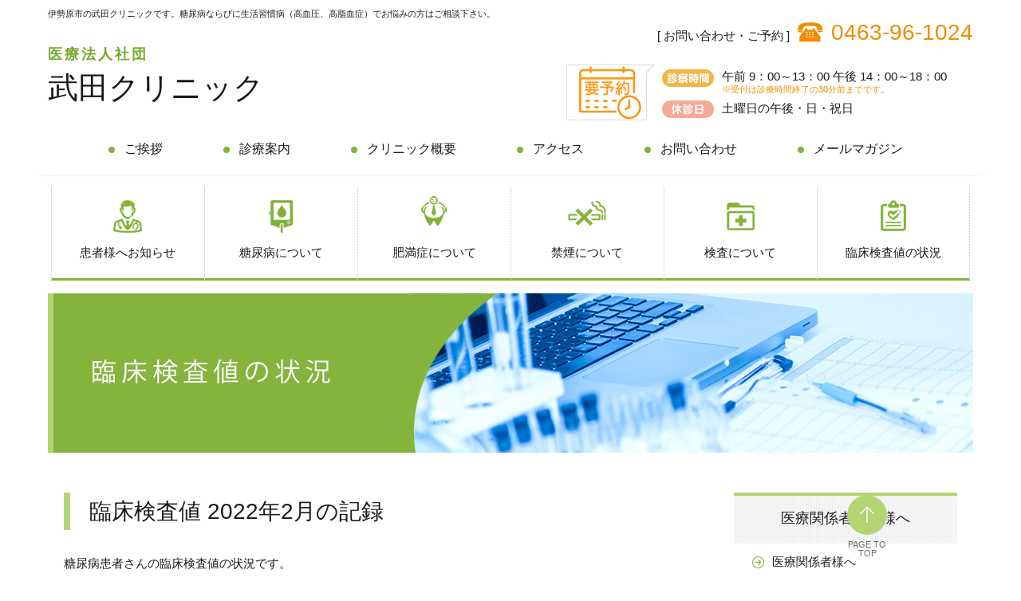

--- FILE ---
content_type: text/html; charset=UTF-8
request_url: https://www.takeda-clinic.jp/%E8%87%A8%E5%BA%8A%E6%A4%9C%E6%9F%BB%E5%80%A4-2022%E5%B9%B42%E6%9C%88/
body_size: 8361
content:
<?xml version="1.0" encoding="utf-8"?>
<!DOCTYPE html PUBLIC "-//W3C//DTD XHTML 1.0 Transitional//EN" "http://www.w3.org/TR/xhtml1/DTD/xhtml1-transitional.dtd">
<html xmlns="http://www.w3.org/1999/xhtml" lang="ja" xml:lang="ja">
<head>
<meta http-equiv="Content-Type" content="text/html; charset=utf-8" />
<!--Require Javascript-->
	<!--[if IE]><meta http-equiv="X-UA-Compatible" content="IE=edge"><![endif]-->
	<!--[if lt IE 9]><script type="text/javascript" src="https://www.takeda-clinic.jp/wp/wp-content/themes/original/html5shiv.js"></script><![endif]-->
	<!--[if lt IE 9]><script type="text/javascript" src="https://www.takeda-clinic.jp/wp/wp-content/themes/original/IE9.js"></script><![endif]-->
<link href="https://www.takeda-clinic.jp/wp/wp-content/themes/original/style.css" rel="stylesheet" type="text/css" />
<link rel="shortcut icon" href="https://www.takeda-clinic.jp/wp/wp-content/themes/original/favicon.ico" type="image/vnd.microsoft.icon">
<link rel="icon" href="https://www.takeda-clinic.jp/wp/wp-content/themes/original/favicon.ico" type="image/vnd.microsoft.icon">
<script type="text/javascript" src="https://www.takeda-clinic.jp/wp/wp-content/themes/original/tel-link.js"></script>
<link href='https://fonts.googleapis.com/css?family=Anton' rel='stylesheet' type='text/css'>
<title>  2022年2月 | 武田クリニック</title>
<meta name="description" content="神奈川県伊勢原市の武田クリニック。糖尿病や生活習慣病（高血圧、高脂血症）でお悩みの方はご相談下さい。" />
<meta name="keywords" content="糖尿病,生活習慣病,高血圧,高脂血症,伊勢原,あざみ野,武田クリニック,内科,糖尿病内科,神経内科,循環器内科" />
<!--OGP開始-->
<meta property="og:locale" content="ja_JP">
<meta property="og:type" content="article">
<meta property="fb:app_id" content="296036140420903">
<meta property="og:description" content="">
<meta property="og:title" content="2022年2月">
<meta property="og:url" content="https://www.takeda-clinic.jp/%e8%87%a8%e5%ba%8a%e6%a4%9c%e6%9f%bb%e5%80%a4-2022%e5%b9%b42%e6%9c%88/">
<meta property="og:site_name" content="武田クリニック">
<meta property="og:image" content="http://www.takeda-clinic.jp/wp/wp-content/themes/original/images/thumbnail.png">
<!--OGP完了-->	<meta name="viewport" content="width=device-width,initial-scale=1.0,minimum-scale=1.0,maximum-scale=1.0,user-scalable=no">
	<meta name="apple-mobile-web-app-capable" content="yes">
	<meta name="format-detection" content="telephone=no">
<link rel="alternate" type="application/rss+xml" title="RSS フィード" href="https://www.takeda-clinic.jp/feed/">
<link rel="alternate" type="application/rss+xml" title="RSS フィード" href="https://www.takeda-clinic.jp/feed/atom/">
<!-- pagetopのJavascript -->
<script type="text/javascript" src="http://ajax.googleapis.com/ajax/libs/jquery/1.9.1/jquery.min.js?ver=3.8.1"></script>
<script type='text/javascript'>
$(function(){
  $("#toggle").click(function(){
    $("#menu").slideToggle();
    return false;
  });
  $(window).resize(function(){
    var win = $(window).width();
    var p = 480;
    if(win > p){
      $("#menu").show();
    } else {
      $("#menu").hide();
    }
  });
});
</script>
<script>
$(document).ready(function(){
	// hide #back-top first
	$("#back-top").hide();
	
	// fade in #back-top
	$(function () {
		$(window).scroll(function () {
			if ($(this).scrollTop() > 200) {
				$('#back-top').fadeIn();
			} else {
				$('#back-top').fadeOut();
			}
		});
		// scroll body to 0px on click
		$('#back-top a').click(function () {
			$('body,html').animate({
				scrollTop: 0
			}, 800);
			return false;
		});
	});
});
</script>
<meta name='robots' content='max-image-preview:large' />
	<style>img:is([sizes="auto" i], [sizes^="auto," i]) { contain-intrinsic-size: 3000px 1500px }</style>
	<link rel="alternate" type="application/rss+xml" title="武田クリニック &raquo; フィード" href="https://www.takeda-clinic.jp/feed/" />
<link rel="alternate" type="application/rss+xml" title="武田クリニック &raquo; コメントフィード" href="https://www.takeda-clinic.jp/comments/feed/" />
<link rel="alternate" type="application/rss+xml" title="武田クリニック &raquo; 2022年2月 のコメントのフィード" href="https://www.takeda-clinic.jp/%e8%87%a8%e5%ba%8a%e6%a4%9c%e6%9f%bb%e5%80%a4-2022%e5%b9%b42%e6%9c%88/feed/" />
<script type="text/javascript">
/* <![CDATA[ */
window._wpemojiSettings = {"baseUrl":"https:\/\/s.w.org\/images\/core\/emoji\/16.0.1\/72x72\/","ext":".png","svgUrl":"https:\/\/s.w.org\/images\/core\/emoji\/16.0.1\/svg\/","svgExt":".svg","source":{"concatemoji":"https:\/\/www.takeda-clinic.jp\/wp\/wp-includes\/js\/wp-emoji-release.min.js?ver=6.8.3"}};
/*! This file is auto-generated */
!function(s,n){var o,i,e;function c(e){try{var t={supportTests:e,timestamp:(new Date).valueOf()};sessionStorage.setItem(o,JSON.stringify(t))}catch(e){}}function p(e,t,n){e.clearRect(0,0,e.canvas.width,e.canvas.height),e.fillText(t,0,0);var t=new Uint32Array(e.getImageData(0,0,e.canvas.width,e.canvas.height).data),a=(e.clearRect(0,0,e.canvas.width,e.canvas.height),e.fillText(n,0,0),new Uint32Array(e.getImageData(0,0,e.canvas.width,e.canvas.height).data));return t.every(function(e,t){return e===a[t]})}function u(e,t){e.clearRect(0,0,e.canvas.width,e.canvas.height),e.fillText(t,0,0);for(var n=e.getImageData(16,16,1,1),a=0;a<n.data.length;a++)if(0!==n.data[a])return!1;return!0}function f(e,t,n,a){switch(t){case"flag":return n(e,"\ud83c\udff3\ufe0f\u200d\u26a7\ufe0f","\ud83c\udff3\ufe0f\u200b\u26a7\ufe0f")?!1:!n(e,"\ud83c\udde8\ud83c\uddf6","\ud83c\udde8\u200b\ud83c\uddf6")&&!n(e,"\ud83c\udff4\udb40\udc67\udb40\udc62\udb40\udc65\udb40\udc6e\udb40\udc67\udb40\udc7f","\ud83c\udff4\u200b\udb40\udc67\u200b\udb40\udc62\u200b\udb40\udc65\u200b\udb40\udc6e\u200b\udb40\udc67\u200b\udb40\udc7f");case"emoji":return!a(e,"\ud83e\udedf")}return!1}function g(e,t,n,a){var r="undefined"!=typeof WorkerGlobalScope&&self instanceof WorkerGlobalScope?new OffscreenCanvas(300,150):s.createElement("canvas"),o=r.getContext("2d",{willReadFrequently:!0}),i=(o.textBaseline="top",o.font="600 32px Arial",{});return e.forEach(function(e){i[e]=t(o,e,n,a)}),i}function t(e){var t=s.createElement("script");t.src=e,t.defer=!0,s.head.appendChild(t)}"undefined"!=typeof Promise&&(o="wpEmojiSettingsSupports",i=["flag","emoji"],n.supports={everything:!0,everythingExceptFlag:!0},e=new Promise(function(e){s.addEventListener("DOMContentLoaded",e,{once:!0})}),new Promise(function(t){var n=function(){try{var e=JSON.parse(sessionStorage.getItem(o));if("object"==typeof e&&"number"==typeof e.timestamp&&(new Date).valueOf()<e.timestamp+604800&&"object"==typeof e.supportTests)return e.supportTests}catch(e){}return null}();if(!n){if("undefined"!=typeof Worker&&"undefined"!=typeof OffscreenCanvas&&"undefined"!=typeof URL&&URL.createObjectURL&&"undefined"!=typeof Blob)try{var e="postMessage("+g.toString()+"("+[JSON.stringify(i),f.toString(),p.toString(),u.toString()].join(",")+"));",a=new Blob([e],{type:"text/javascript"}),r=new Worker(URL.createObjectURL(a),{name:"wpTestEmojiSupports"});return void(r.onmessage=function(e){c(n=e.data),r.terminate(),t(n)})}catch(e){}c(n=g(i,f,p,u))}t(n)}).then(function(e){for(var t in e)n.supports[t]=e[t],n.supports.everything=n.supports.everything&&n.supports[t],"flag"!==t&&(n.supports.everythingExceptFlag=n.supports.everythingExceptFlag&&n.supports[t]);n.supports.everythingExceptFlag=n.supports.everythingExceptFlag&&!n.supports.flag,n.DOMReady=!1,n.readyCallback=function(){n.DOMReady=!0}}).then(function(){return e}).then(function(){var e;n.supports.everything||(n.readyCallback(),(e=n.source||{}).concatemoji?t(e.concatemoji):e.wpemoji&&e.twemoji&&(t(e.twemoji),t(e.wpemoji)))}))}((window,document),window._wpemojiSettings);
/* ]]> */
</script>
<style id='wp-emoji-styles-inline-css' type='text/css'>

	img.wp-smiley, img.emoji {
		display: inline !important;
		border: none !important;
		box-shadow: none !important;
		height: 1em !important;
		width: 1em !important;
		margin: 0 0.07em !important;
		vertical-align: -0.1em !important;
		background: none !important;
		padding: 0 !important;
	}
</style>
<link rel='stylesheet' id='wp-block-library-css' href='https://www.takeda-clinic.jp/wp/wp-includes/css/dist/block-library/style.min.css?ver=6.8.3' type='text/css' media='all' />
<style id='classic-theme-styles-inline-css' type='text/css'>
/*! This file is auto-generated */
.wp-block-button__link{color:#fff;background-color:#32373c;border-radius:9999px;box-shadow:none;text-decoration:none;padding:calc(.667em + 2px) calc(1.333em + 2px);font-size:1.125em}.wp-block-file__button{background:#32373c;color:#fff;text-decoration:none}
</style>
<style id='global-styles-inline-css' type='text/css'>
:root{--wp--preset--aspect-ratio--square: 1;--wp--preset--aspect-ratio--4-3: 4/3;--wp--preset--aspect-ratio--3-4: 3/4;--wp--preset--aspect-ratio--3-2: 3/2;--wp--preset--aspect-ratio--2-3: 2/3;--wp--preset--aspect-ratio--16-9: 16/9;--wp--preset--aspect-ratio--9-16: 9/16;--wp--preset--color--black: #000000;--wp--preset--color--cyan-bluish-gray: #abb8c3;--wp--preset--color--white: #ffffff;--wp--preset--color--pale-pink: #f78da7;--wp--preset--color--vivid-red: #cf2e2e;--wp--preset--color--luminous-vivid-orange: #ff6900;--wp--preset--color--luminous-vivid-amber: #fcb900;--wp--preset--color--light-green-cyan: #7bdcb5;--wp--preset--color--vivid-green-cyan: #00d084;--wp--preset--color--pale-cyan-blue: #8ed1fc;--wp--preset--color--vivid-cyan-blue: #0693e3;--wp--preset--color--vivid-purple: #9b51e0;--wp--preset--gradient--vivid-cyan-blue-to-vivid-purple: linear-gradient(135deg,rgba(6,147,227,1) 0%,rgb(155,81,224) 100%);--wp--preset--gradient--light-green-cyan-to-vivid-green-cyan: linear-gradient(135deg,rgb(122,220,180) 0%,rgb(0,208,130) 100%);--wp--preset--gradient--luminous-vivid-amber-to-luminous-vivid-orange: linear-gradient(135deg,rgba(252,185,0,1) 0%,rgba(255,105,0,1) 100%);--wp--preset--gradient--luminous-vivid-orange-to-vivid-red: linear-gradient(135deg,rgba(255,105,0,1) 0%,rgb(207,46,46) 100%);--wp--preset--gradient--very-light-gray-to-cyan-bluish-gray: linear-gradient(135deg,rgb(238,238,238) 0%,rgb(169,184,195) 100%);--wp--preset--gradient--cool-to-warm-spectrum: linear-gradient(135deg,rgb(74,234,220) 0%,rgb(151,120,209) 20%,rgb(207,42,186) 40%,rgb(238,44,130) 60%,rgb(251,105,98) 80%,rgb(254,248,76) 100%);--wp--preset--gradient--blush-light-purple: linear-gradient(135deg,rgb(255,206,236) 0%,rgb(152,150,240) 100%);--wp--preset--gradient--blush-bordeaux: linear-gradient(135deg,rgb(254,205,165) 0%,rgb(254,45,45) 50%,rgb(107,0,62) 100%);--wp--preset--gradient--luminous-dusk: linear-gradient(135deg,rgb(255,203,112) 0%,rgb(199,81,192) 50%,rgb(65,88,208) 100%);--wp--preset--gradient--pale-ocean: linear-gradient(135deg,rgb(255,245,203) 0%,rgb(182,227,212) 50%,rgb(51,167,181) 100%);--wp--preset--gradient--electric-grass: linear-gradient(135deg,rgb(202,248,128) 0%,rgb(113,206,126) 100%);--wp--preset--gradient--midnight: linear-gradient(135deg,rgb(2,3,129) 0%,rgb(40,116,252) 100%);--wp--preset--font-size--small: 13px;--wp--preset--font-size--medium: 20px;--wp--preset--font-size--large: 36px;--wp--preset--font-size--x-large: 42px;--wp--preset--spacing--20: 0.44rem;--wp--preset--spacing--30: 0.67rem;--wp--preset--spacing--40: 1rem;--wp--preset--spacing--50: 1.5rem;--wp--preset--spacing--60: 2.25rem;--wp--preset--spacing--70: 3.38rem;--wp--preset--spacing--80: 5.06rem;--wp--preset--shadow--natural: 6px 6px 9px rgba(0, 0, 0, 0.2);--wp--preset--shadow--deep: 12px 12px 50px rgba(0, 0, 0, 0.4);--wp--preset--shadow--sharp: 6px 6px 0px rgba(0, 0, 0, 0.2);--wp--preset--shadow--outlined: 6px 6px 0px -3px rgba(255, 255, 255, 1), 6px 6px rgba(0, 0, 0, 1);--wp--preset--shadow--crisp: 6px 6px 0px rgba(0, 0, 0, 1);}:where(.is-layout-flex){gap: 0.5em;}:where(.is-layout-grid){gap: 0.5em;}body .is-layout-flex{display: flex;}.is-layout-flex{flex-wrap: wrap;align-items: center;}.is-layout-flex > :is(*, div){margin: 0;}body .is-layout-grid{display: grid;}.is-layout-grid > :is(*, div){margin: 0;}:where(.wp-block-columns.is-layout-flex){gap: 2em;}:where(.wp-block-columns.is-layout-grid){gap: 2em;}:where(.wp-block-post-template.is-layout-flex){gap: 1.25em;}:where(.wp-block-post-template.is-layout-grid){gap: 1.25em;}.has-black-color{color: var(--wp--preset--color--black) !important;}.has-cyan-bluish-gray-color{color: var(--wp--preset--color--cyan-bluish-gray) !important;}.has-white-color{color: var(--wp--preset--color--white) !important;}.has-pale-pink-color{color: var(--wp--preset--color--pale-pink) !important;}.has-vivid-red-color{color: var(--wp--preset--color--vivid-red) !important;}.has-luminous-vivid-orange-color{color: var(--wp--preset--color--luminous-vivid-orange) !important;}.has-luminous-vivid-amber-color{color: var(--wp--preset--color--luminous-vivid-amber) !important;}.has-light-green-cyan-color{color: var(--wp--preset--color--light-green-cyan) !important;}.has-vivid-green-cyan-color{color: var(--wp--preset--color--vivid-green-cyan) !important;}.has-pale-cyan-blue-color{color: var(--wp--preset--color--pale-cyan-blue) !important;}.has-vivid-cyan-blue-color{color: var(--wp--preset--color--vivid-cyan-blue) !important;}.has-vivid-purple-color{color: var(--wp--preset--color--vivid-purple) !important;}.has-black-background-color{background-color: var(--wp--preset--color--black) !important;}.has-cyan-bluish-gray-background-color{background-color: var(--wp--preset--color--cyan-bluish-gray) !important;}.has-white-background-color{background-color: var(--wp--preset--color--white) !important;}.has-pale-pink-background-color{background-color: var(--wp--preset--color--pale-pink) !important;}.has-vivid-red-background-color{background-color: var(--wp--preset--color--vivid-red) !important;}.has-luminous-vivid-orange-background-color{background-color: var(--wp--preset--color--luminous-vivid-orange) !important;}.has-luminous-vivid-amber-background-color{background-color: var(--wp--preset--color--luminous-vivid-amber) !important;}.has-light-green-cyan-background-color{background-color: var(--wp--preset--color--light-green-cyan) !important;}.has-vivid-green-cyan-background-color{background-color: var(--wp--preset--color--vivid-green-cyan) !important;}.has-pale-cyan-blue-background-color{background-color: var(--wp--preset--color--pale-cyan-blue) !important;}.has-vivid-cyan-blue-background-color{background-color: var(--wp--preset--color--vivid-cyan-blue) !important;}.has-vivid-purple-background-color{background-color: var(--wp--preset--color--vivid-purple) !important;}.has-black-border-color{border-color: var(--wp--preset--color--black) !important;}.has-cyan-bluish-gray-border-color{border-color: var(--wp--preset--color--cyan-bluish-gray) !important;}.has-white-border-color{border-color: var(--wp--preset--color--white) !important;}.has-pale-pink-border-color{border-color: var(--wp--preset--color--pale-pink) !important;}.has-vivid-red-border-color{border-color: var(--wp--preset--color--vivid-red) !important;}.has-luminous-vivid-orange-border-color{border-color: var(--wp--preset--color--luminous-vivid-orange) !important;}.has-luminous-vivid-amber-border-color{border-color: var(--wp--preset--color--luminous-vivid-amber) !important;}.has-light-green-cyan-border-color{border-color: var(--wp--preset--color--light-green-cyan) !important;}.has-vivid-green-cyan-border-color{border-color: var(--wp--preset--color--vivid-green-cyan) !important;}.has-pale-cyan-blue-border-color{border-color: var(--wp--preset--color--pale-cyan-blue) !important;}.has-vivid-cyan-blue-border-color{border-color: var(--wp--preset--color--vivid-cyan-blue) !important;}.has-vivid-purple-border-color{border-color: var(--wp--preset--color--vivid-purple) !important;}.has-vivid-cyan-blue-to-vivid-purple-gradient-background{background: var(--wp--preset--gradient--vivid-cyan-blue-to-vivid-purple) !important;}.has-light-green-cyan-to-vivid-green-cyan-gradient-background{background: var(--wp--preset--gradient--light-green-cyan-to-vivid-green-cyan) !important;}.has-luminous-vivid-amber-to-luminous-vivid-orange-gradient-background{background: var(--wp--preset--gradient--luminous-vivid-amber-to-luminous-vivid-orange) !important;}.has-luminous-vivid-orange-to-vivid-red-gradient-background{background: var(--wp--preset--gradient--luminous-vivid-orange-to-vivid-red) !important;}.has-very-light-gray-to-cyan-bluish-gray-gradient-background{background: var(--wp--preset--gradient--very-light-gray-to-cyan-bluish-gray) !important;}.has-cool-to-warm-spectrum-gradient-background{background: var(--wp--preset--gradient--cool-to-warm-spectrum) !important;}.has-blush-light-purple-gradient-background{background: var(--wp--preset--gradient--blush-light-purple) !important;}.has-blush-bordeaux-gradient-background{background: var(--wp--preset--gradient--blush-bordeaux) !important;}.has-luminous-dusk-gradient-background{background: var(--wp--preset--gradient--luminous-dusk) !important;}.has-pale-ocean-gradient-background{background: var(--wp--preset--gradient--pale-ocean) !important;}.has-electric-grass-gradient-background{background: var(--wp--preset--gradient--electric-grass) !important;}.has-midnight-gradient-background{background: var(--wp--preset--gradient--midnight) !important;}.has-small-font-size{font-size: var(--wp--preset--font-size--small) !important;}.has-medium-font-size{font-size: var(--wp--preset--font-size--medium) !important;}.has-large-font-size{font-size: var(--wp--preset--font-size--large) !important;}.has-x-large-font-size{font-size: var(--wp--preset--font-size--x-large) !important;}
:where(.wp-block-post-template.is-layout-flex){gap: 1.25em;}:where(.wp-block-post-template.is-layout-grid){gap: 1.25em;}
:where(.wp-block-columns.is-layout-flex){gap: 2em;}:where(.wp-block-columns.is-layout-grid){gap: 2em;}
:root :where(.wp-block-pullquote){font-size: 1.5em;line-height: 1.6;}
</style>
<link rel='stylesheet' id='meteor-slides-css' href='https://www.takeda-clinic.jp/wp/wp-content/plugins/meteor-slides/css/meteor-slides.css?ver=1.0' type='text/css' media='all' />
<link rel='stylesheet' id='tablepress-default-css' href='https://www.takeda-clinic.jp/wp/wp-content/tablepress-combined.min.css?ver=98' type='text/css' media='all' />
<link rel='stylesheet' id='jquery.lightbox.min.css-css' href='https://www.takeda-clinic.jp/wp/wp-content/plugins/wp-jquery-lightbox/lightboxes/wp-jquery-lightbox/styles/lightbox.min.css?ver=2.3.4' type='text/css' media='all' />
<link rel='stylesheet' id='jqlb-overrides-css' href='https://www.takeda-clinic.jp/wp/wp-content/plugins/wp-jquery-lightbox/lightboxes/wp-jquery-lightbox/styles/overrides.css?ver=2.3.4' type='text/css' media='all' />
<style id='jqlb-overrides-inline-css' type='text/css'>

			#outerImageContainer {
				box-shadow: 0 0 4px 2px rgba(0,0,0,.2);
			}
			#imageContainer{
				padding: 6px;
			}
			#imageDataContainer {
				box-shadow: none;
				z-index: auto;
			}
			#prevArrow,
			#nextArrow{
				background-color: rgba(255,255,255,.7;
				color: #000000;
			}
</style>
<script type="text/javascript" src="https://www.takeda-clinic.jp/wp/wp-includes/js/jquery/jquery.min.js?ver=3.7.1" id="jquery-core-js"></script>
<script type="text/javascript" src="https://www.takeda-clinic.jp/wp/wp-includes/js/jquery/jquery-migrate.min.js?ver=3.4.1" id="jquery-migrate-js"></script>
<script type="text/javascript" src="https://www.takeda-clinic.jp/wp/wp-content/plugins/meteor-slides/js/jquery.cycle.all.js?ver=6.8.3" id="jquery-cycle-js"></script>
<script type="text/javascript" src="https://www.takeda-clinic.jp/wp/wp-content/plugins/meteor-slides/js/jquery.metadata.v2.js?ver=6.8.3" id="jquery-metadata-js"></script>
<script type="text/javascript" src="https://www.takeda-clinic.jp/wp/wp-content/plugins/meteor-slides/js/jquery.touchwipe.1.1.1.js?ver=6.8.3" id="jquery-touchwipe-js"></script>
<script type="text/javascript" id="meteorslides-script-js-extra">
/* <![CDATA[ */
var meteorslidessettings = {"meteorslideshowspeed":"2000","meteorslideshowduration":"6000","meteorslideshowheight":"490","meteorslideshowwidth":"1200","meteorslideshowtransition":"fade"};
/* ]]> */
</script>
<script type="text/javascript" src="https://www.takeda-clinic.jp/wp/wp-content/plugins/meteor-slides/js/slideshow.js?ver=6.8.3" id="meteorslides-script-js"></script>
<link rel="https://api.w.org/" href="https://www.takeda-clinic.jp/wp-json/" /><link rel="alternate" title="JSON" type="application/json" href="https://www.takeda-clinic.jp/wp-json/wp/v2/posts/4349" /><link rel="EditURI" type="application/rsd+xml" title="RSD" href="https://www.takeda-clinic.jp/wp/xmlrpc.php?rsd" />
<meta name="generator" content="WordPress 6.8.3" />
<link rel="canonical" href="https://www.takeda-clinic.jp/%e8%87%a8%e5%ba%8a%e6%a4%9c%e6%9f%bb%e5%80%a4-2022%e5%b9%b42%e6%9c%88/" />
<link rel='shortlink' href='https://www.takeda-clinic.jp/?p=4349' />
<link rel="alternate" title="oEmbed (JSON)" type="application/json+oembed" href="https://www.takeda-clinic.jp/wp-json/oembed/1.0/embed?url=https%3A%2F%2Fwww.takeda-clinic.jp%2F%25e8%2587%25a8%25e5%25ba%258a%25e6%25a4%259c%25e6%259f%25bb%25e5%2580%25a4-2022%25e5%25b9%25b42%25e6%259c%2588%2F" />
<link rel="alternate" title="oEmbed (XML)" type="text/xml+oembed" href="https://www.takeda-clinic.jp/wp-json/oembed/1.0/embed?url=https%3A%2F%2Fwww.takeda-clinic.jp%2F%25e8%2587%25a8%25e5%25ba%258a%25e6%25a4%259c%25e6%259f%25bb%25e5%2580%25a4-2022%25e5%25b9%25b42%25e6%259c%2588%2F&#038;format=xml" />
<script>
  (function(i,s,o,g,r,a,m){i['GoogleAnalyticsObject']=r;i[r]=i[r]||function(){
  (i[r].q=i[r].q||[]).push(arguments)},i[r].l=1*new Date();a=s.createElement(o),
  m=s.getElementsByTagName(o)[0];a.async=1;a.src=g;m.parentNode.insertBefore(a,m)
  })(window,document,'script','https://www.google-analytics.com/analytics.js','ga');

  ga('create', 'UA-25550936-23', 'auto');
  ga('send', 'pageview');

</script>
<style type="text/css">.recentcomments a{display:inline !important;padding:0 !important;margin:0 !important;}</style></head>
<body>
<div id="head">
<h1>伊勢原市の武田クリニックです。糖尿病ならびに生活習慣病（高血圧、高脂血症）でお悩みの方はご相談下さい。</h1>
<div id="headbox">
<div id="headboxl">
<p>医療法人社団</p>
<h2><a href="https://www.takeda-clinic.jp" title="武田クリニック">武田クリニック</a></h2>
</div>
<div id="headboxr">
<p id="tel"><span class="fontoi">[ お問い合わせ・ご予約 ]</span><span class="fonore"><a href="tel:0463961024">0463-96-1024</a></span></p>
<div id="open">
<table>
  <tr>
    <th scope="row" style="vertical-align:top;"><img src="https://www.takeda-clinic.jp/wp/wp-content/themes/original/images/head_time.png" width="65" height="22" alt="診療時間" /></th>
    <td>午前 9：00～13：00 午後 14：00～18：00<br /><span style="font-size:0.7em;color:#f18d01;">※受付は診療時間終了の30分前までです。</span></td>
  </tr>
  <tr>
    <th scope="row"><img src="https://www.takeda-clinic.jp/wp/wp-content/themes/original/images/head_day.png" width="65" height="22" alt="休診日" /></th>
    <td>土曜日の午後・日・祝日</td>
  </tr>
</table>
</div>
</div>
<hr />
</div>
<div id="subnav">
<ul>
<li class="mgr76"><a href="https://www.takeda-clinic.jp/%e3%81%94%e6%8c%a8%e6%8b%b6/" title="ご挨拶">ご挨拶</a></li>
<li class="mgr76"><a href="https://www.takeda-clinic.jp/%e8%a8%ba%e7%99%82%e6%a1%88%e5%86%85/" title="診療案内">診療案内</a></li>
<li class="mgr76"><a href="https://www.takeda-clinic.jp/%e3%82%af%e3%83%aa%e3%83%8b%e3%83%83%e3%82%af%e6%a6%82%e8%a6%81/" title="クリニック概要">クリニック概要</a></li>
<li class="mgr76"><a href="https://www.takeda-clinic.jp/%e3%82%a2%e3%82%af%e3%82%bb%e3%82%b9/" title="アクセス">アクセス</a></li>
<li class="mgr76"><a href="https://www.takeda-clinic.jp/%e3%81%8a%e5%95%8f%e3%81%84%e5%90%88%e3%82%8f%e3%81%9b/" title="お問い合わせ">お問い合わせ</a></li>
<li class="mgr76"><a href="https://www.takeda-clinic.jp/category/magazine/" title="メールマガジン">メールマガジン</a></li>
<hr />
</ul>
</div>
</div>


<div id="toggle"><a href="#">menu</a></div> 
<div id="gmenu">
<div id="gnavi">
<ul id="menu">
<li id="menu01"><a href="https://www.takeda-clinic.jp/category/topics/" title="患者様へお知らせ">患者様へお知らせ</a></li>
<li id="menu02"><a href="https://www.takeda-clinic.jp/%e7%b3%96%e5%b0%bf%e7%97%85%e3%81%ab%e3%81%a4%e3%81%84%e3%81%a6/" title="糖尿病について">糖尿病について</a></li>
<li id="menu06"><a href="https://www.takeda-clinic.jp/%e8%82%a5%e6%ba%80%e7%97%87%e3%81%ab%e3%81%a4%e3%81%84%e3%81%a6/" title="肥満症について">肥満症について</a></li>
<li id="menu03"><a href="https://www.takeda-clinic.jp/%e7%a6%81%e7%85%99%e5%a4%96%e6%9d%a5%e3%81%ab%e3%81%a4%e3%81%84%e3%81%a6/" title="禁煙について">禁煙について</a></li>
<li id="menu04"><a href="https://www.takeda-clinic.jp/%e5%90%84%e7%a8%ae%e6%a4%9c%e6%9f%bb%e3%81%ab%e3%81%a4%e3%81%84%e3%81%a6/" title="検査について">検査について</a></li>
<li id="menu05"><a href="https://www.takeda-clinic.jp/category/situation/" title="臨床検査値の状況">臨床検査値の状況</a></li>
<hr />
</ul>
</div>
</div>

<p id="back-top">
    <a href="#top"><span></span>PAGE TO TOP</a>
</p><div id="pagehdbox"><img src="https://www.takeda-clinic.jp/wp/wp-content/themes/original/images/h2_situation.jpg" /></div>

<div id="wrap">
<div id="main">
<div id="singlehd">
<h2>臨床検査値 2022年2月の記録</h2>
<p>糖尿病患者さんの臨床検査値の状況です。</p>
<p>※臨床検査値画像はクリックで拡大されます。</p>
<div class="valuebox">
<ul>
<li>
<a href="https://www.takeda-clinic.jp/wp/wp-content/uploads/2022/03/2202_hba1c_ngsp.jpg" rel="lightbox"><img width="500" height="472" src="https://www.takeda-clinic.jp/wp/wp-content/uploads/2022/03/2202_hba1c_ngsp.jpg" class="attachment-full size-full" alt="" decoding="async" fetchpriority="high" srcset="https://www.takeda-clinic.jp/wp/wp-content/uploads/2022/03/2202_hba1c_ngsp.jpg 500w, https://www.takeda-clinic.jp/wp/wp-content/uploads/2022/03/2202_hba1c_ngsp-300x283.jpg 300w, https://www.takeda-clinic.jp/wp/wp-content/uploads/2022/03/2202_hba1c_ngsp-250x236.jpg 250w" sizes="(max-width: 500px) 100vw, 500px" /></a><table>
  <tr>
    <th scope="row">平均値</th>
    <td>7.23 %</td>
  </tr>
  <tr>
    <th scope="row">検査患者数</th>
    <td>1292</td>
  </tr>
</table></li>

<li>
<a href="https://www.takeda-clinic.jp/wp/wp-content/uploads/2022/03/2202_total_cholesterol.jpg" rel="lightbox"><img width="500" height="472" src="https://www.takeda-clinic.jp/wp/wp-content/uploads/2022/03/2202_total_cholesterol.jpg" class="attachment-full size-full" alt="" decoding="async" srcset="https://www.takeda-clinic.jp/wp/wp-content/uploads/2022/03/2202_total_cholesterol.jpg 500w, https://www.takeda-clinic.jp/wp/wp-content/uploads/2022/03/2202_total_cholesterol-300x283.jpg 300w, https://www.takeda-clinic.jp/wp/wp-content/uploads/2022/03/2202_total_cholesterol-250x236.jpg 250w" sizes="(max-width: 500px) 100vw, 500px" /></a><table>
  <tr>
    <th scope="row">平均値</th>
    <td>183.92 mg/dl</td>
  </tr>
  <tr>
    <th scope="row">検査患者数</th>
    <td>検査患者数 ：546</td>
  </tr>
</table></li>

<li>
<a href="https://www.takeda-clinic.jp/wp/wp-content/uploads/2022/03/2202_triglyceride.jpg" rel="lightbox"><img width="500" height="472" src="https://www.takeda-clinic.jp/wp/wp-content/uploads/2022/03/2202_triglyceride.jpg" class="attachment-full size-full" alt="" decoding="async" srcset="https://www.takeda-clinic.jp/wp/wp-content/uploads/2022/03/2202_triglyceride.jpg 500w, https://www.takeda-clinic.jp/wp/wp-content/uploads/2022/03/2202_triglyceride-300x283.jpg 300w, https://www.takeda-clinic.jp/wp/wp-content/uploads/2022/03/2202_triglyceride-250x236.jpg 250w" sizes="(max-width: 500px) 100vw, 500px" /></a><table>
  <tr>
    <th scope="row">平均値</th>
    <td>152.46 mg/dl</td>
  </tr>
  <tr>
    <th scope="row">検査患者数</th>
    <td>965</td>
  </tr>
</table></li>

<li>
<a href="https://www.takeda-clinic.jp/wp/wp-content/uploads/2022/03/2202_hdl_cholesterol.jpg" rel="lightbox"><img width="500" height="472" src="https://www.takeda-clinic.jp/wp/wp-content/uploads/2022/03/2202_hdl_cholesterol.jpg" class="attachment-full size-full" alt="" decoding="async" loading="lazy" srcset="https://www.takeda-clinic.jp/wp/wp-content/uploads/2022/03/2202_hdl_cholesterol.jpg 500w, https://www.takeda-clinic.jp/wp/wp-content/uploads/2022/03/2202_hdl_cholesterol-300x283.jpg 300w, https://www.takeda-clinic.jp/wp/wp-content/uploads/2022/03/2202_hdl_cholesterol-250x236.jpg 250w" sizes="auto, (max-width: 500px) 100vw, 500px" /></a><table>
  <tr>
    <th scope="row">平均値</th>
    <td>56.37 mg/dl</td>
  </tr>
  <tr>
    <th scope="row">検査患者数</th>
    <td>823</td>
  </tr>
</table></li>

<li>
<a href="https://www.takeda-clinic.jp/wp/wp-content/uploads/2022/03/2202_ldl_cholesterol.jpg" rel="lightbox"><img width="500" height="472" src="https://www.takeda-clinic.jp/wp/wp-content/uploads/2022/03/2202_ldl_cholesterol.jpg" class="attachment-full size-full" alt="" decoding="async" loading="lazy" srcset="https://www.takeda-clinic.jp/wp/wp-content/uploads/2022/03/2202_ldl_cholesterol.jpg 500w, https://www.takeda-clinic.jp/wp/wp-content/uploads/2022/03/2202_ldl_cholesterol-300x283.jpg 300w, https://www.takeda-clinic.jp/wp/wp-content/uploads/2022/03/2202_ldl_cholesterol-250x236.jpg 250w" sizes="auto, (max-width: 500px) 100vw, 500px" /></a><table>
  <tr>
    <th scope="row">平均値</th>
    <td>101.37 mg/dl</td>
  </tr>
  <tr>
    <th scope="row">検査患者数</th>
    <td>749</td>
  </tr>
</table></li>

<li>
<a href="https://www.takeda-clinic.jp/wp/wp-content/uploads/2022/03/2202_creatinine.jpg" rel="lightbox"><img width="500" height="472" src="https://www.takeda-clinic.jp/wp/wp-content/uploads/2022/03/2202_creatinine.jpg" class="attachment-full size-full" alt="" decoding="async" loading="lazy" srcset="https://www.takeda-clinic.jp/wp/wp-content/uploads/2022/03/2202_creatinine.jpg 500w, https://www.takeda-clinic.jp/wp/wp-content/uploads/2022/03/2202_creatinine-300x283.jpg 300w, https://www.takeda-clinic.jp/wp/wp-content/uploads/2022/03/2202_creatinine-250x236.jpg 250w" sizes="auto, (max-width: 500px) 100vw, 500px" /></a><table>
  <tr>
    <th scope="row">平均値</th>
    <td>0.894 mg/dl</td>
  </tr>
  <tr>
    <th scope="row">検査患者数</th>
    <td>1291</td>
  </tr>
</table></li>

<li>
<a href="https://www.takeda-clinic.jp/wp/wp-content/uploads/2022/03/2202_maximal_pressure.jpg" rel="lightbox"><img width="500" height="472" src="https://www.takeda-clinic.jp/wp/wp-content/uploads/2022/03/2202_maximal_pressure.jpg" class="attachment-full size-full" alt="" decoding="async" loading="lazy" srcset="https://www.takeda-clinic.jp/wp/wp-content/uploads/2022/03/2202_maximal_pressure.jpg 500w, https://www.takeda-clinic.jp/wp/wp-content/uploads/2022/03/2202_maximal_pressure-300x283.jpg 300w, https://www.takeda-clinic.jp/wp/wp-content/uploads/2022/03/2202_maximal_pressure-250x236.jpg 250w" sizes="auto, (max-width: 500px) 100vw, 500px" /></a><table>
  <tr>
    <th scope="row">平均値</th>
    <td>141.4 mm/Hg</td>
  </tr>
  <tr>
    <th scope="row">検査患者数</th>
    <td>1280</td>
  </tr>
</table></li>

<li>
<a href="https://www.takeda-clinic.jp/wp/wp-content/uploads/2022/03/2202_minimal_pressure.jpg" rel="lightbox"><img width="500" height="472" src="https://www.takeda-clinic.jp/wp/wp-content/uploads/2022/03/2202_minimal_pressure.jpg" class="attachment-full size-full" alt="" decoding="async" loading="lazy" srcset="https://www.takeda-clinic.jp/wp/wp-content/uploads/2022/03/2202_minimal_pressure.jpg 500w, https://www.takeda-clinic.jp/wp/wp-content/uploads/2022/03/2202_minimal_pressure-300x283.jpg 300w, https://www.takeda-clinic.jp/wp/wp-content/uploads/2022/03/2202_minimal_pressure-250x236.jpg 250w" sizes="auto, (max-width: 500px) 100vw, 500px" /></a><table>
  <tr>
    <th scope="row">平均値</th>
    <td>84.09 mm/Hg</td>
  </tr>
  <tr>
    <th scope="row">検査患者数</th>
    <td>1280</td>
  </tr>
</table></li>
<li>
<a href="https://www.takeda-clinic.jp/wp/wp-content/uploads/2022/03/2202_bmi.jpg" rel="lightbox"><img width="500" height="472" src="https://www.takeda-clinic.jp/wp/wp-content/uploads/2022/03/2202_bmi.jpg" class="attachment-full size-full" alt="" decoding="async" loading="lazy" srcset="https://www.takeda-clinic.jp/wp/wp-content/uploads/2022/03/2202_bmi.jpg 500w, https://www.takeda-clinic.jp/wp/wp-content/uploads/2022/03/2202_bmi-300x283.jpg 300w, https://www.takeda-clinic.jp/wp/wp-content/uploads/2022/03/2202_bmi-250x236.jpg 250w" sizes="auto, (max-width: 500px) 100vw, 500px" /></a><table>
  <tr>
    <th scope="row">平均値</th>
    <td>23.33 kg/㎡</td>
  </tr>
  <tr>
    <th scope="row">検査患者数</th>
    <td>1015</td>
  </tr>
</table></li>
<hr />
</ul>
</div>


</div>
</div>

<div id="side">
<div class="sideul01">
<h3>医療関係者の皆様へ</h3>
<ul>
<li><a href="https://www.takeda-clinic.jp/%e5%8c%bb%e7%99%82%e9%96%a2%e4%bf%82%e8%80%85%e6%a7%98%e3%81%b8/" title="医療関係者様へ">医療関係者様へ</a></li>
<li><a href="https://www.takeda-clinic.jp/%e5%8c%bb%e7%99%82%e9%96%a2%e4%bf%82%e8%80%85%e6%a7%98%e3%81%b8/%e9%81%8e%e5%8e%bb%e3%81%ae%e3%82%b3%e3%83%b3%e3%82%bb%e3%83%b3%e3%82%b5%e3%82%b9/" title="過去のコンセンサス">過去のコンセンサス</a></li>
<li><a href="https://www.takeda-clinic.jp/%e3%82%af%e3%83%aa%e3%83%8b%e3%83%83%e3%82%af%e3%81%ae%e5%ad%a6%e4%bc%9a%e7%99%ba%e8%a1%a8/" title="クリニックの学会発表">クリニックの学会発表</a></li>
<li><a href="https://www.takeda-clinic.jp/%e9%81%8e%e5%8e%bb%e3%81%ae%e5%8c%bb%e5%ad%a6%e7%a0%94%e7%a9%b6%e4%bc%9a/" title="過去の医学研究会">過去の医学研究会</a></li>
<li><a href="https://www.takeda-clinic.jp/%e5%a4%96%e6%9d%a5%e7%b5%b1%e8%a8%88/" title="外来統計">外来統計</a></li>
</ul>
</div>


<div class="sideul01">
<h3>その他のメニュー</h3>
<ul>
<li><a href="https://www.takeda-clinic.jp/category/staff-blog/" title="スタッフブログ">スタッフブログ</a></li>
<li><a href="https://www.takeda-clinic.jp/%e3%83%aa%e3%83%b3%e3%82%af%e9%9b%86/" title="リンク集">リンク集</a></li>
<li><a href="https://www.takeda-clinic.jp/%e3%83%97%e3%83%a9%e3%82%a4%e3%83%90%e3%82%b7%e3%83%bc%e3%83%9d%e3%83%aa%e3%82%b7%e3%83%bc/" title="プライバシーポリシー">プライバシーポリシー</a></li>
</ul>
</div>
<hr />
<a href="http://azasaka.jp/" title="あざみ野坂の上クリニック" target="_blank"><img src="https://www.takeda-clinic.jp/wp/wp-content/themes/original/images/side_ban_azasaka.jpg" width="280" height="90" alt="あざみ野坂の上クリニック" /></a>

<a href="https://ja-jp.facebook.com/TakedaClinic/" title="武田クリニックfacebookページ" target="_blank"><img src="https://www.takeda-clinic.jp/wp/wp-content/themes/original/images/side_ban_fb.jpg" width="280" height="90" alt="武田クリニックfacebookページ" /></a>
<hr />
</div><hr />
</div>

<div id="footer">
<div id="footmenu">

<div id="footmenuright">
<ul>
<li><a href="https://www.takeda-clinic.jp" title="トップページ">トップページ</a></li>
<li><a href="https://www.takeda-clinic.jp/%e3%81%94%e6%8c%a8%e6%8b%b6/" title="ご挨拶">ご挨拶</a></li>
<li><a href="https://www.takeda-clinic.jp/%e8%a8%ba%e7%99%82%e6%a1%88%e5%86%85/" title="診療案内">診療案内</a></li>
<li><a href="https://www.takeda-clinic.jp/%e3%82%af%e3%83%aa%e3%83%8b%e3%83%83%e3%82%af%e6%a6%82%e8%a6%81/" title="クリニック概要">クリニック概要</a></li>
<li><a href="https://www.takeda-clinic.jp/%e3%82%a2%e3%82%af%e3%82%bb%e3%82%b9/" title="アクセス">アクセス</a></li>
<li><a href="https://www.takeda-clinic.jp/%e3%81%8a%e5%95%8f%e3%81%84%e5%90%88%e3%82%8f%e3%81%9b/" title="お問い合わせ">お問い合わせ</a></li>
<li><a href="https://www.takeda-clinic.jp/category/topics/" title="患者様へお知らせ">患者様へお知らせ/トピックス</a></li>
</ul>
 
<ul class="footleftbd">
<li><a href="https://www.takeda-clinic.jp/%e7%b3%96%e5%b0%bf%e7%97%85%e3%81%ab%e3%81%a4%e3%81%84%e3%81%a6/" title="糖尿病について">糖尿病について</a></li>
<li><a href="https://www.takeda-clinic.jp/diabetic/" title="糖尿病について">糖尿病教室、集団栄養指導のご案内</a></li>
<li><a href="https://www.takeda-clinic.jp/%e8%82%a5%e6%ba%80%e7%97%87%e3%81%ab%e3%81%a4%e3%81%84%e3%81%a6/" title="糖尿病について">肥満症について</a></li>
<li><a href="https://www.takeda-clinic.jp/%e7%a6%81%e7%85%99%e5%a4%96%e6%9d%a5%e3%81%ab%e3%81%a4%e3%81%84%e3%81%a6/" title="禁煙外来について">禁煙外来について</a></li>
<li><a href="https://www.takeda-clinic.jp/%e5%90%84%e7%a8%ae%e6%a4%9c%e6%9f%bb%e3%81%ab%e3%81%a4%e3%81%84%e3%81%a6/" title="各種検査について">各種検査について</a></li>
<li><a href="https://www.takeda-clinic.jp/category/situation/" title="臨床検査値の状況">臨床検査値の状況</a></li>
<li><a href="https://www.takeda-clinic.jp/category/magazine/" title="メールマガジン">メールマガジン</a></li>

</ul>
 
<ul class="footleftbd">
<li><a href="https://www.takeda-clinic.jp/%e5%8c%bb%e7%99%82%e9%96%a2%e4%bf%82%e8%80%85%e6%a7%98%e3%81%b8/" title="医療関係者様へ">医療関係者様へ</a></li>
<li><a href="https://www.takeda-clinic.jp/%e5%8c%bb%e7%99%82%e9%96%a2%e4%bf%82%e8%80%85%e6%a7%98%e3%81%b8/%e9%81%8e%e5%8e%bb%e3%81%ae%e3%82%b3%e3%83%b3%e3%82%bb%e3%83%b3%e3%82%b5%e3%82%b9/" title="過去のコンセンサス">過去のコンセンサス</a></li>
<li><a href="https://www.takeda-clinic.jp/%e3%82%af%e3%83%aa%e3%83%8b%e3%83%83%e3%82%af%e3%81%ae%e5%ad%a6%e4%bc%9a%e7%99%ba%e8%a1%a8/" title="クリニックの学会発表">クリニックの学会発表</a></li>
<li><a href="https://www.takeda-clinic.jp/%e9%81%8e%e5%8e%bb%e3%81%ae%e5%8c%bb%e5%ad%a6%e7%a0%94%e7%a9%b6%e4%bc%9a/" title="過去の医学研究会">過去の医学研究会</a></li>
<li><a href="https://www.takeda-clinic.jp/%e5%a4%96%e6%9d%a5%e7%b5%b1%e8%a8%88/" title="外来統計">外来統計</a></li>
<li><a href="https://www.takeda-clinic.jp/%e3%83%aa%e3%83%b3%e3%82%af%e9%9b%86/" title="リンク集">リンク集</a></li>
<li><a href="https://www.takeda-clinic.jp/%e3%83%97%e3%83%a9%e3%82%a4%e3%83%90%e3%82%b7%e3%83%bc%e3%83%9d%e3%83%aa%e3%82%b7%e3%83%bc/" title="プライバシーポリシー">プライバシーポリシー</a></li>
<li><a href="https://www.takeda-clinic.jp/category/staff-blog/" title="スタッフブログ">スタッフブログ</a></li>
</ul>
<hr />
</div>

<div id="footmenuleft">
<h3>医療法人社団</h3>
<h2>武田クリニック</h2>
<img src="https://www.takeda-clinic.jp/wp/wp-content/themes/original/images/foot_img.jpg" width="220" height="165" alt="武田クリニック" />
<p>〒259-1131<br />
  神奈川県伊勢原市伊勢原2-2-15</p>
<p>TEL:<script type="text/javascript">smtel('0463-96-1024');</script></p>
</div>


<hr />
</div>
</div>
<div id="footerbot">
<div id="footerbotbox"><p>Copyright (C) Takeda Clinic . All Rights Reserved. </p></div>
</div>
<script type="speculationrules">
{"prefetch":[{"source":"document","where":{"and":[{"href_matches":"\/*"},{"not":{"href_matches":["\/wp\/wp-*.php","\/wp\/wp-admin\/*","\/wp\/wp-content\/uploads\/*","\/wp\/wp-content\/*","\/wp\/wp-content\/plugins\/*","\/wp\/wp-content\/themes\/original\/*","\/*\\?(.+)"]}},{"not":{"selector_matches":"a[rel~=\"nofollow\"]"}},{"not":{"selector_matches":".no-prefetch, .no-prefetch a"}}]},"eagerness":"conservative"}]}
</script>
<script type="text/javascript" src="https://www.takeda-clinic.jp/wp/wp-content/plugins/wp-jquery-lightbox/lightboxes/wp-jquery-lightbox/vendor/jquery.touchwipe.min.js?ver=2.3.4" id="wp-jquery-lightbox-swipe-js"></script>
<script type="text/javascript" src="https://www.takeda-clinic.jp/wp/wp-content/plugins/wp-jquery-lightbox/inc/purify.min.js?ver=2.3.4" id="wp-jquery-lightbox-purify-js"></script>
<script type="text/javascript" src="https://www.takeda-clinic.jp/wp/wp-content/plugins/wp-jquery-lightbox/lightboxes/wp-jquery-lightbox/vendor/panzoom.min.js?ver=2.3.4" id="wp-jquery-lightbox-panzoom-js"></script>
<script type="text/javascript" id="wp-jquery-lightbox-js-extra">
/* <![CDATA[ */
var JQLBSettings = {"showTitle":"0","useAltForTitle":"1","showCaption":"0","showNumbers":"0","fitToScreen":"1","resizeSpeed":"400","showDownload":"","navbarOnTop":"","marginSize":"0","mobileMarginSize":"10","slideshowSpeed":"4000","allowPinchZoom":"1","borderSize":"6","borderColor":"#fff","overlayColor":"#fff","overlayOpacity":"0.7","newNavStyle":"1","fixedNav":"1","showInfoBar":"0","prevLinkTitle":"\u524d\u306e\u753b\u50cf","nextLinkTitle":"\u6b21\u306e\u753b\u50cf","closeTitle":"\u30ae\u30e3\u30e9\u30ea\u30fc\u3092\u9589\u3058\u308b","image":"\u753b\u50cf ","of":"\u306e","download":"\u30c0\u30a6\u30f3\u30ed\u30fc\u30c9","pause":"(\u30b9\u30e9\u30a4\u30c9\u30b7\u30e7\u30fc\u3092\u4e00\u6642\u505c\u6b62\u3059\u308b)","play":"(\u30b9\u30e9\u30a4\u30c9\u30b7\u30e7\u30fc\u3092\u518d\u751f\u3059\u308b)"};
/* ]]> */
</script>
<script type="text/javascript" src="https://www.takeda-clinic.jp/wp/wp-content/plugins/wp-jquery-lightbox/lightboxes/wp-jquery-lightbox/jquery.lightbox.js?ver=2.3.4" id="wp-jquery-lightbox-js"></script>
</body>
</html>

--- FILE ---
content_type: text/css
request_url: https://www.takeda-clinic.jp/wp/wp-content/plugins/meteor-slides/css/meteor-slides.css?ver=1.0
body_size: 1039
content:
/*  Stylesheet for the Meteor Slides 1.5.7 slideshow
	
	Copy "meteor-slides.css" from "/meteor-slides/css/" to your theme's directory to replace
	the plugin's default stylesheet.
	
	If you have navigation enabled, be sure to copy the "buttons.png", "next.png",
	and "prev.png" files to your theme's images folder and update the image paths below,
	or create new graphics to replace them.
	
	Learn more about customizing the stylesheet for Meteor Slides: 
	http://www.jleuze.com/plugins/meteor-slides/customizing-the-stylesheet/
*/

/* =Slideshow
-------------------------------------------------------------- */

div.meteor-slides {
	clear: both;
	float: none;
    height: auto !important;
	line-height: 0;
	margin: 0;
	max-width: 100%;
	overflow: visible !important;
	padding: 0;
	position: relative;
	z-index: 1;
}
div.meteor-slides.meteor-left {
	clear: none;
	float: left;
	margin: 0 20px 20px 0;
}
div.meteor-slides.meteor-right {
	clear: none;
	float: right;
	margin: 0 0 20px 20px;
}
div.meteor-slides.meteor-center {
	margin: 0 auto;
}
div.meteor-slides.navpaged,
div.meteor-slides.navboth {
	margin-bottom: 20px;
}
.meteor-slides .meteor-clip {
	line-height: 0;
	margin: 0;
	overflow: hidden;
	padding: 0;
	position: relative;
	width: 100%;
}
.meteor-slides .meteor-shim {
	border: 0;
	height: auto !important;
	margin: 0;
	max-width: 100%;
	padding: 0;
	width: auto\9; /* IE8 */
}
.meteor-slides a:focus {
	outline: none;
}

/* =Slide
-------------------------------------------------------------- */

.meteor-slides .mslide {
	display: none;
	height: auto !important;
	margin: 0;
	max-width: 100%;
	padding: 0;
}
.single-slide .mslide {
	display: block;
}
.meteor-slides .mslide a {
	border: 0;
	margin: 0;
	padding: 0;
}
.meteor-slides .mslide img {
	border: 0;
	box-shadow: none !important;
	display: block;
	height: auto !important;
	margin: auto !important;
	max-width: 100%;
	padding: 0 !important;
	width: auto\9; /* IE8 */
}
.meteor-slides .mslide img[src$='.png'] {
	-ms-filter: "progid:DXImageTransform.Microsoft.gradient(startColorstr=#00FFFFFF,endColorstr=#00FFFFFF)"; /* IE8 */   
	filter: progid:DXImageTransform.Microsoft.gradient(startColorstr=#00FFFFFF,endColorstr=#00FFFFFF); /* IE7 */
	zoom: 1;	
}

/* =Previous/Next Navigation
-------------------------------------------------------------- */

.meteor-slides ul.meteor-nav {
	display: none;
	list-style: none;
    height: auto;
	margin: 0 !important;
	padding: 0;
}
.meteor-slides.navhover ul.meteor-nav {
	display: inline;
}
ul.meteor-nav li {
	display: inline;
    height: auto;
	list-style: none;
	margin: 0;
	padding: 0;
}
.meteor-nav .prev a {
	left: 0px;
}
.meteor-nav .next a {
	right: 0px;
}
.meteor-slides .meteor-nav a {
	border: none;
	box-shadow: none;
	display: block;
	outline: none;
	position: absolute;
	text-indent: -9999px;
	width: 27px;
    height: 100%;
    transition: all 0s ease 0s;
	z-index: 998;
}	
.meteor-nav .prev a {
	background: url('../images/prev.png') no-repeat center right;
}
.meteor-nav .prev a:hover {
	background: url('../images/prev.png') no-repeat center left;
}
.meteor-nav .next a {
	background: url('../images/next.png') no-repeat center left;
}
.meteor-nav .next a:hover {
	background: url('../images/next.png') no-repeat center right;
}	
* html .meteor-nav .prev a {
	background: url('../images/prev.gif') no-repeat center right; /* IE6 */
}
* html .meteor-nav .prev a:hover {
	background: url('../images/prev.gif') no-repeat center left; /* IE6 */
}
* html .meteor-nav .next a {
	background: url('../images/next.gif') no-repeat center left; /* IE6 */
}
* html .meteor-nav .next a:hover {
	background: url('../images/next.gif') no-repeat center right; /* IE6 */
}

/* =Paged Navigation
-------------------------------------------------------------- */

.meteor-slides .meteor-buttons {
    bottom: -15px;
	box-sizing: initial;
    height: 9px;
    left: 0;
    margin: 0;
    padding: 6px 0 0;
    position: absolute;
    width: 100%;
    z-index: 999;
}
header#branding .meteor-buttons {
	left: 5px; /* A little nudge for Twenty Eleven */
}
.meteor-slides .meteor-buttons a {
	background: url('../images/buttons.png') no-repeat bottom left;
	border: none;
	box-shadow: none;
	display: block;
	float: left;
	width: 9px;
	height: 9px;
	margin: 0 3px 0 0 !important;
	outline: none;
	text-indent: -9999px;
    transition: all 0s ease 0s;
}
.meteor-buttons a:hover {
	background: url('../images/buttons.png') no-repeat bottom right;
}
.meteor-buttons a.activeSlide {
	background: url('../images/buttons.png') no-repeat bottom right;
}
* html .meteor-buttons a {
	background: url('../images/buttons.gif') no-repeat bottom left; /* IE6 */
}
* html .meteor-buttons a:hover {
	background: url('../images/buttons.gif') no-repeat bottom right; /* IE6 */
}
* html .meteor-buttons a.activeSlide {
	background: url('../images/buttons.gif') no-repeat bottom right; /* IE6 */
}

--- FILE ---
content_type: text/css
request_url: https://www.takeda-clinic.jp/wp/wp-content/tablepress-combined.min.css?ver=98
body_size: 2094
content:
.tablepress{--text-color:#111;--head-text-color:var(--text-color);--head-bg-color:#d9edf7;--odd-text-color:var(--text-color);--odd-bg-color:#fff;--even-text-color:var(--text-color);--even-bg-color:#f9f9f9;--hover-text-color:var(--text-color);--hover-bg-color:#f3f3f3;--border-color:#ddd;--padding:0.5rem;border:none;border-collapse:collapse;border-spacing:0;clear:both;margin:0 auto 1rem;table-layout:auto;width:100%}.tablepress>:not(caption)>*>*{background:none;border:none;box-sizing:border-box;float:none!important;padding:var(--padding);text-align:left;vertical-align:top}.tablepress>:where(thead)+tbody>:where(:not(.child))>*,.tablepress>tbody>*~:where(:not(.child))>*,.tablepress>tfoot>:where(:first-child)>*{border-top:1px solid var(--border-color)}.tablepress>:where(thead,tfoot)>tr>*{background-color:var(--head-bg-color);color:var(--head-text-color);font-weight:700;vertical-align:middle;word-break:normal}.tablepress>:where(tbody)>tr>*{color:var(--text-color)}.tablepress>:where(tbody.row-striping)>:nth-child(odd of :where(:not(.child,.dtrg-group)))+:where(.child)>*,.tablepress>:where(tbody.row-striping)>:nth-child(odd of :where(:not(.child,.dtrg-group)))>*{background-color:var(--odd-bg-color);color:var(--odd-text-color)}.tablepress>:where(tbody.row-striping)>:nth-child(even of :where(:not(.child,.dtrg-group)))+:where(.child)>*,.tablepress>:where(tbody.row-striping)>:nth-child(even of :where(:not(.child,.dtrg-group)))>*{background-color:var(--even-bg-color);color:var(--even-text-color)}.tablepress>.row-hover>tr:has(+.child:hover)>*,.tablepress>.row-hover>tr:hover+:where(.child)>*,.tablepress>.row-hover>tr:where(:not(.dtrg-group)):hover>*{background-color:var(--hover-bg-color);color:var(--hover-text-color)}.tablepress img{border:none;margin:0;max-width:none;padding:0}.tablepress-table-description{clear:both;display:block}.dt-scroll{width:100%}.dt-scroll .tablepress{width:100%!important}div.dt-scroll-body tfoot tr,div.dt-scroll-body thead tr{height:0}div.dt-scroll-body tfoot tr td,div.dt-scroll-body tfoot tr th,div.dt-scroll-body thead tr td,div.dt-scroll-body thead tr th{border-bottom-width:0!important;border-top-width:0!important;height:0!important;padding-bottom:0!important;padding-top:0!important}div.dt-scroll-body tfoot tr td div.dt-scroll-sizing,div.dt-scroll-body tfoot tr th div.dt-scroll-sizing,div.dt-scroll-body thead tr td div.dt-scroll-sizing,div.dt-scroll-body thead tr th div.dt-scroll-sizing{height:0!important;overflow:hidden!important}div.dt-scroll-body>table.dataTable>thead>tr>td,div.dt-scroll-body>table.dataTable>thead>tr>th{overflow:hidden}.tablepress{--head-active-bg-color:#049cdb;--head-active-text-color:var(--head-text-color);--head-sort-arrow-color:var(--head-active-text-color)}.tablepress thead th:active{outline:none}.tablepress thead .dt-orderable-asc .dt-column-order:before,.tablepress thead .dt-ordering-asc .dt-column-order:before{bottom:50%;content:"\25b2"/"";display:block;position:absolute}.tablepress thead .dt-orderable-desc .dt-column-order:after,.tablepress thead .dt-ordering-desc .dt-column-order:after{content:"\25bc"/"";display:block;position:absolute;top:50%}.tablepress thead .dt-orderable-asc .dt-column-order,.tablepress thead .dt-orderable-desc .dt-column-order,.tablepress thead .dt-ordering-asc .dt-column-order,.tablepress thead .dt-ordering-desc .dt-column-order{color:var(--head-sort-arrow-color);font-family:system-ui,-apple-system,Segoe UI,Roboto,Helvetica Neue,Noto Sans,Liberation Sans,Arial,sans-serif!important;font-size:14px;height:24px;line-height:12px;position:relative;width:12px}.tablepress thead .dt-orderable-asc .dt-column-order:after,.tablepress thead .dt-orderable-asc .dt-column-order:before,.tablepress thead .dt-orderable-desc .dt-column-order:after,.tablepress thead .dt-orderable-desc .dt-column-order:before,.tablepress thead .dt-ordering-asc .dt-column-order:after,.tablepress thead .dt-ordering-asc .dt-column-order:before,.tablepress thead .dt-ordering-desc .dt-column-order:after,.tablepress thead .dt-ordering-desc .dt-column-order:before{opacity:.2}.tablepress thead .dt-orderable-asc,.tablepress thead .dt-orderable-desc{cursor:pointer;outline-offset:-2px}.tablepress thead .dt-orderable-asc:hover,.tablepress thead .dt-orderable-desc:hover,.tablepress thead .dt-ordering-asc,.tablepress thead .dt-ordering-desc{background-color:var(--head-active-bg-color);color:var(--head-active-text-color)}.tablepress thead .dt-ordering-asc .dt-column-order:before,.tablepress thead .dt-ordering-desc .dt-column-order:after{opacity:.8}.tablepress tfoot>tr>* .dt-column-footer,.tablepress tfoot>tr>* .dt-column-header,.tablepress thead>tr>* .dt-column-footer,.tablepress thead>tr>* .dt-column-header{align-items:center;display:flex;gap:4px;justify-content:space-between}.tablepress tfoot>tr>* .dt-column-footer .dt-column-title,.tablepress tfoot>tr>* .dt-column-header .dt-column-title,.tablepress thead>tr>* .dt-column-footer .dt-column-title,.tablepress thead>tr>* .dt-column-header .dt-column-title{flex-grow:1}.tablepress tfoot>tr>* .dt-column-footer .dt-column-title:empty,.tablepress tfoot>tr>* .dt-column-header .dt-column-title:empty,.tablepress thead>tr>* .dt-column-footer .dt-column-title:empty,.tablepress thead>tr>* .dt-column-header .dt-column-title:empty{display:none}.tablepress:where(.auto-type-alignment) .dt-right,.tablepress:where(.auto-type-alignment) .dt-type-date,.tablepress:where(.auto-type-alignment) .dt-type-numeric{text-align:right}.tablepress:where(.auto-type-alignment) .dt-right .dt-column-footer,.tablepress:where(.auto-type-alignment) .dt-right .dt-column-header,.tablepress:where(.auto-type-alignment) .dt-type-date .dt-column-footer,.tablepress:where(.auto-type-alignment) .dt-type-date .dt-column-header,.tablepress:where(.auto-type-alignment) .dt-type-numeric .dt-column-footer,.tablepress:where(.auto-type-alignment) .dt-type-numeric .dt-column-header{flex-direction:row-reverse}.dt-container{clear:both;margin-bottom:1rem;position:relative}.dt-container .tablepress{margin-bottom:0}.dt-container .tablepress tfoot:empty{display:none}.dt-container .dt-layout-row{display:flex;flex-direction:row;flex-wrap:wrap;justify-content:space-between}.dt-container .dt-layout-row.dt-layout-table .dt-layout-cell{display:block;width:100%}.dt-container .dt-layout-cell{display:flex;flex-direction:row;flex-wrap:wrap;gap:1em;padding:5px 0}.dt-container .dt-layout-cell.dt-layout-full{align-items:center;justify-content:space-between;width:100%}.dt-container .dt-layout-cell.dt-layout-full>:only-child{margin:auto}.dt-container .dt-layout-cell.dt-layout-start{align-items:center;justify-content:flex-start;margin-right:auto}.dt-container .dt-layout-cell.dt-layout-end{align-items:center;justify-content:flex-end;margin-left:auto}.dt-container .dt-layout-cell:empty{display:none}.dt-container .dt-input,.dt-container label{display:inline;width:auto}.dt-container .dt-input{font-size:inherit;padding:5px}.dt-container .dt-length,.dt-container .dt-search{align-items:center;display:flex;flex-wrap:wrap;gap:5px;justify-content:center}.dt-container .dt-paging .dt-paging-button{background:#0000;border:1px solid #0000;border-radius:2px;box-sizing:border-box;color:inherit!important;cursor:pointer;display:inline-block;font-size:1em;height:32px;margin-left:2px;min-width:32px;padding:0 5px;text-align:center;text-decoration:none!important;vertical-align:middle}.dt-container .dt-paging .dt-paging-button.current,.dt-container .dt-paging .dt-paging-button:hover{border:1px solid #111}.dt-container .dt-paging .dt-paging-button.disabled,.dt-container .dt-paging .dt-paging-button.disabled:active,.dt-container .dt-paging .dt-paging-button.disabled:hover{border:1px solid #0000;color:#0000004d!important;cursor:default;outline:none}.dt-container .dt-paging>.dt-paging-button:first-child{margin-left:0}.dt-container .dt-paging .ellipsis{padding:0 1em}@media screen and (max-width:767px){.dt-container .dt-layout-row{flex-direction:column}.dt-container .dt-layout-cell{flex-direction:column;padding:.5em 0}}
.tablepress tbody td,.tablepress tfoot th{border:1px solid #b7b7b7!important}.tablepress-id-1 .column-1,.tablepress-id-1 .row-1,.tablepress-id-2 .column-1,.tablepress-id-3 .column-1,.tablepress-id-4 .column-1,.tablepress-id-5 .row-1,.tablepress-id-6 .row-1,.tablepress-id-7 .row-1,.tablepress-id-8 .column-1,.tablepress-id-9 .column-1,.tablepress-id-10 .column-1,.tablepress-id-11 .column-1,.tablepress-id-12 .column-1,.tablepress-id-13 .column-1,.tablepress-id-14 .column-1,.tablepress-id-15 .column-1,.tablepress-id-16 .column-1,.tablepress-id-17 .column-1,.tablepress-id-18 .column-1,.tablepress-id-19 .column-1,.tablepress-id-20 .column-1,.tablepress-id-21 .column-1,.tablepress-id-22 .column-1,.tablepress-id-23 .column-1,.tablepress-id-24 .column-1,.tablepress-id-25 .column-1,.tablepress-id-26 .column-1,.tablepress-id-27 .column-1,.tablepress-id-28 .column-1,.tablepress-id-29 .column-1,.tablepress-id-30 .column-1,.tablepress-id-31 .column-1,.tablepress-id-32 .column-1,.tablepress-id-33 .column-1,.tablepress-id-34 .column-1,.tablepress-id-35 .column-1,.tablepress-id-36 .column-1,.tablepress-id-37 .column-1,.tablepress-id-38 .column-1,.tablepress-id-39 .column-1,.tablepress-id-40 .column-1,.tablepress-id-41 .column-1,.tablepress-id-42 .column-1,.tablepress-id-43 .column-1,.tablepress-id-44 .column-1,.tablepress-id-45 .column-1,.tablepress-id-46 .column-1,.tablepress-id-47 .column-1,.tablepress-id-48 .column-1,.tablepress-id-49 .column-1,.tablepress-id-50 .column-1,.tablepress-id-51 .column-1,.tablepress-id-52 .column-1,.tablepress-id-53 .column-1,.tablepress-id-54 .column-1,.tablepress-id-55 .column-1,.tablepress-id-56 .column-1,.tablepress-id-57 .column-1,.tablepress-id-58 .column-1,.tablepress-id-59 .column-1,.tablepress-id-60 .column-1,.tablepress-id-61 .column-1,.tablepress-id-62 .column-1,.tablepress-id-63 .column-1,.tablepress-id-64 .column-1,.tablepress-id-65 .column-1,.tablepress-id-66 .column-1,.tablepress-id-67 .column-1,.tablepress-id-68 .column-1,.tablepress-id-69 .column-1,.tablepress-id-70 .column-1,.tablepress-id-71 .column-1,.tablepress-id-72 .column-1,.tablepress-id-73 .column-1,.tablepress-id-74 .column-1,.tablepress-id-75 .column-1,.tablepress-id-76 .column-1,.tablepress-id-77 .column-1,.tablepress-id-78 .column-1,.tablepress-id-79 .column-1,.tablepress-id-80 .column-1,.tablepress-id-81 .column-1,.tablepress-id-82 .column-1,.tablepress-id-83 .column-1,.tablepress-id-84 .column-1,.tablepress-id-85 .column-1,.tablepress-id-86 .column-1,.tablepress-id-87 .column-1,.tablepress-id-88 .column-1,.tablepress-id-89 .column-1,.tablepress-id-90 .column-1,.tablepress-id-91 .column-1,.tablepress-id-92 .column-1,.tablepress-id-93 .column-1,.tablepress-id-94 .column-1,.tablepress-id-95 .column-1,.tablepress-id-96 .column-1,.tablepress-id-97 .column-1,.tablepress-id-98 .column-1,.tablepress-id-99 .column-1,.tablepress-id-100 .column-1,.tablepress-id-101 .column-1,.tablepress-id-102 .column-1,.tablepress-id-103 .column-1,.tablepress-id-104 .column-1,.tablepress-id-105 .column-1,.tablepress-id-106 .column-1,.tablepress-id-107 .column-1,.tablepress-id-108 .column-1,.tablepress-id-109 .column-1,.tablepress-id-110 .column-1,.tablepress-id-111 .column-1,.tablepress-id-112 .column-1,.tablepress-id-113 .column-1,.tablepress-id-114 .column-1,.tablepress-id-115 .column-1,.tablepress-id-116 .column-1,.tablepress-id-117 .column-1,.tablepress-id-118 .column-1,.tablepress-id-119 .column-1,.tablepress-id-120 .column-1,.tablepress-id-122 .column-1,.tablepress-id-123 .column-1,.tablepress-id-124 .column-1,.tablepress-id-125 .column-1,.tablepress-id-126 .column-1,.tablepress-id-126 .row-1,.tablepress-id-127 .column-1,.tablepress-id-128 .column-1{background-color:#f6f6f6!important;text-align:center;vertical-align:middle!important}.tablepress-id-1 td,.tablepress-id-5 td,.tablepress-id-6 td,.tablepress-id-7 td,.tablepress-id-126 td{text-align:center;vertical-align:middle!important}.tablepress-id-1 .row-4 .column-1,.tablepress-id-126 .row-4 .column-1,.tablepress-id-127 .row-9 .column-1{background-color:transparent!important;text-align:left;border:none!important}@media only screen and (max-width:600px){.tablepress tbody{width:100%}.tablepress tbody td,.tablepress tfoot th{border:0 solid #b7b7b7!important;border:none!important}.tablepress-id-2 td,.tablepress-id-3 td,.tablepress-id-4 td,.tablepress-id-8 td,.tablepress-id-9 td,.tablepress-id-10 td,.tablepress-id-11 td,.tablepress-id-12 td,.tablepress-id-13 td,.tablepress-id-14 td,.tablepress-id-15 td,.tablepress-id-16 td,.tablepress-id-17 td,.tablepress-id-18 td,.tablepress-id-19 td,.tablepress-id-20 td,.tablepress-id-21 td,.tablepress-id-22 td,.tablepress-id-23 td,.tablepress-id-24 td,.tablepress-id-25 td,.tablepress-id-26 td,.tablepress-id-27 td,.tablepress-id-28 td,.tablepress-id-29 td,.tablepress-id-30 td,.tablepress-id-31 td,.tablepress-id-32 td,.tablepress-id-33 td,.tablepress-id-34 td,.tablepress-id-35 td,.tablepress-id-36 td,.tablepress-id-37 td,.tablepress-id-38 td,.tablepress-id-39 td,.tablepress-id-40 td,.tablepress-id-41 td,.tablepress-id-42 td,.tablepress-id-43 td,.tablepress-id-44 td,.tablepress-id-45 td,.tablepress-id-46 td,.tablepress-id-47 td,.tablepress-id-48 td,.tablepress-id-49 td,.tablepress-id-50 td,.tablepress-id-51 td,.tablepress-id-52 td,.tablepress-id-53 td,.tablepress-id-54 td,.tablepress-id-55 td,.tablepress-id-56 td,.tablepress-id-57 td,.tablepress-id-58 td,.tablepress-id-59 td,.tablepress-id-60 td,.tablepress-id-61 td,.tablepress-id-62 td,.tablepress-id-63 td,.tablepress-id-64 td,.tablepress-id-65 td,.tablepress-id-66 td,.tablepress-id-67 td,.tablepress-id-68 td,.tablepress-id-69 td,.tablepress-id-70 td,.tablepress-id-71 td,.tablepress-id-72 td,.tablepress-id-73 td,.tablepress-id-74 td,.tablepress-id-75 td,.tablepress-id-76 td,.tablepress-id-77 td,.tablepress-id-78 td,.tablepress-id-79 td,.tablepress-id-80 td,.tablepress-id-81 td,.tablepress-id-82 td,.tablepress-id-83 td,.tablepress-id-84 td,.tablepress-id-85 td,.tablepress-id-86 td,.tablepress-id-87 td,.tablepress-id-88 td,.tablepress-id-89 td,.tablepress-id-90 td,.tablepress-id-91 td,.tablepress-id-92 td,.tablepress-id-93 td,.tablepress-id-94 td,.tablepress-id-95 td,.tablepress-id-96 td,.tablepress-id-97 td,.tablepress-id-98 td,.tablepress-id-99 td,.tablepress-id-100 td,.tablepress-id-101 td,.tablepress-id-102 td,.tablepress-id-103 td,.tablepress-id-104 td,.tablepress-id-105 td,.tablepress-id-106 td,.tablepress-id-107 td,.tablepress-id-108 td,.tablepress-id-109 td,.tablepress-id-110 td,.tablepress-id-111 td,.tablepress-id-112 td,.tablepress-id-113 td,.tablepress-id-114 td,.tablepress-id-115 td,.tablepress-id-116 td,.tablepress-id-117 td,.tablepress-id-118 td,.tablepress-id-119 td,.tablepress-id-122 td,.tablepress-id-123 td,.tablepress-id-124 td,.tablepress-id-125 td{width:100%!important;display:block;padding-left:0!important;padding-right:0!important}.tablepress-id-120 .column-1{width:12%;border-bottom:solid 1px #b7b7b7!important}.tablepress-id-120 .column-2{width:44%;border-bottom:solid 1px #b7b7b7!important}.tablepress-id-120 .column-3{width:44%;border-bottom:solid 1px #b7b7b7!important}.tablepress-id-120 th{text-align:left;vertical-align:middle!important;font-weight:400!important;background-color:#f6f6f6!important}.tablepress-id-120 .row-9 .column-1{background-color:transparent!important;text-align:left;border:none!important;line-height:180%}}